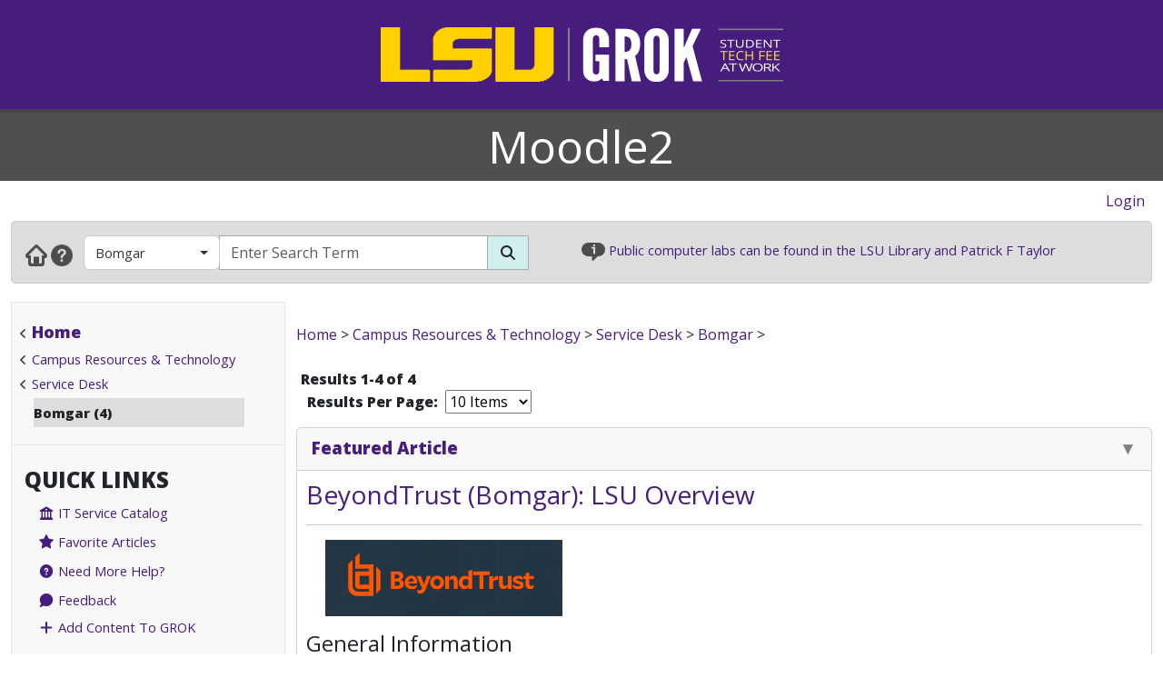

--- FILE ---
content_type: text/html; charset=utf-8
request_url: https://moodle2.grok.lsu.edu/Browse.aspx?searchString=&searchDomain=Current&parentCategoryId=2880
body_size: 25383
content:


<!DOCTYPE html>

<html xmlns="http://www.w3.org/1999/xhtml" xml:lang="en" lang="en">
<head><meta charset="UTF-8" /><meta name="viewport" content="initial-scale=1.0, maximum-scale=1.0, user-scalable=no" /><title>
	Browsing by Category Bomgar - GROK Browse
</title><link rel="alternate" type="application/rss+xml" title="New GROK Articles" href="Rss/rss.aspx?type=new" /><link rel="alternate" type="application/rss+xml" title="Updated GROK Articles" href="Rss/rss.aspx?type=updated" /><link rel="shortcut icon" href="favicon.ico" type="image/x-icon" /><link rel="search" href="searchprovider/grok.xml" type="application/opensearchdescription+xml" title="GROK" /><meta name="description" content="GROK Knowledgebase is Louisiana State University&#39;s online support environment." /><link href="//fonts.googleapis.com/css?family=Open+Sans:400,800" rel="stylesheet" type="text/css" /><link href='/Content/site.min.css?version=1.0.0.9' type='text/css' rel='stylesheet' /><script type='text/javascript' src='/Scripts/site.min.js?version=1.0.0.9'></script>
    <!-- Global site tag (gtag.js) - Google Analytics -->
    <script async src="https://www.googletagmanager.com/gtag/js?id=G-4DDLKCXMKD"></script>
    <!-- Matomo Tracking -->
    <script type="text/javascript" src="/Scripts/Matomo.js"></script>
    <!-- Consent JS/CSS -->
    <link rel="stylesheet" href="//lsu.edu/_resources/cookies/cookieconsent.min.css" />
    <script type="text/javascript" src="//lsu.edu/_resources/cookies/cookieconsent.min.js"></script>

    <link rel='alternate' type='application/rss+xml' title='New moodle2 Articles' href='https://grok.lsu.edu/Rss/rss.aspx?type=new&portal=moodle2' /><link rel='alternate' type='application/rss+xml' title='Updated moodle2 Articles' href='https://grok.lsu.edu/Rss/rss.aspx?type=updated&portal=moodle2'/><link rel='alternate' type='application/rss+xml' title='New Bomgar Articles' href='https://grok.lsu.edu/Rss/rss.aspx?type=new&categoryid=2880'/><link rel='alternate' type='application/rss+xml' title='Updated Bomgar Articles' href='https://grok.lsu.edu/Rss/rss.aspx?type=updated&categoryid=2880'/>
    <script type="text/javascript">
        var grokBrowsingContext = 'public';
    </script>
</head>
<body class="body" id="siteBody">
    <noscript id="bodyNoScript">
        <span>
            <img src="https://piwik.uss.lsu.edu/piwik.php?idsite=1&rec=1" id="piwikTrackingImage" style="border: 0" alt="piwik tracking image" />
        </span>
    </noscript>
    <!-- End Piwik Tracking Code -->
    <form method="post" action="./Browse.aspx?searchString=&amp;searchDomain=Current&amp;parentCategoryId=2880" id="aspnetForm">
<div class="aspNetHidden">
<input type="hidden" name="__EVENTTARGET" id="__EVENTTARGET" value="" />
<input type="hidden" name="__EVENTARGUMENT" id="__EVENTARGUMENT" value="" />
<input type="hidden" name="__LASTFOCUS" id="__LASTFOCUS" value="" />
<input type="hidden" name="__VIEWSTATE" id="__VIEWSTATE" value="iU6y3j77V3zluvie0bS8fmQb8r7Ltp1salClJm2paslIrEVqoBakAQOVqEvcnnRY4zVbEAQe7L7G+W4uVIpPaggmjPw/LdL3fgpbwsJ9S8b1w0tT4HyU+uHDb3LbpTrP095KqsRRnRmlpQ0MC3+X9O0s2pxWb7MrUKpPA5vSnIjqDImJqsIhy4mtbKDDPLN4m+ZBnWteg9RINfEJt0viE0/BZatpRHi3pdpQp5leZTHF/ES/yTbhWmdp5KjEe/8Mtq6Edw6gof2EcrZ5wvJzX2S0LVz3tS2wkg6Isbc9CpGsTaQilVuNRNDrckSg9i2HGMB3UhDfe06DfUOARdCQFLokYwsdHrtLtvxuxpw5v021v70epa5/VyjR4f2dguNpwtyXkMck12Es/9hpE2iFc0RThVX2SCkEjoEZN1DhEG/x/kb/dRvmF5O0wOZTdZyJ+032JBOBVh7EdokE/mtarUoDFp2KAFLeSMfRkYoqug9lAgp/hIpNI95miMWGDF8GOD8TO1p79E7RsJfkXQ0DRJ7PmZMnG5yw33jyFnvny0Pox6SjIVGVhCKAcmLdCoAVTH4VC4HcqreC8wpc19HLo0anZpoCqpGCP+ofUyBXQM3m8hoPp9OHEdwYK5WeWDVTr/1oCDydah/2mPFy6AwBmasvCos298GIwvYmmTRfa9fCOUXwHzQIHUx3vhyeyUkCvF1/j07zY9iLuzJWEt1wC4SQVcIMfju7/a+50WKIKqeiK3ZC9DFkBvQ1gMYL/W6XPB/[base64]/4Md+BfXhqFW0SkT/tQAta1FdDXYNjRKbQK+vgFGW3PkPHLRzB73CMW3Ehm8wVDYo0seGst0Oi/3zLQjqAqZnZpktUhTeU9H37uPVyx5y0QJtAkZSN9z5vmfJ8ENJqlSJ4V7se4a2oFTzbZgS3dab+c2eAHbHEDzhHUD/S/LMuerxh54qrBN1waOEFdiUib7HetefOYxa5J6zBZNiEER6DEgmYJ42kY9QlBcAcGeI4tfYp0fbMWrci4YUhT44yv1LZQ7TTqiMo0lKxpKR/I1QTW8rEWXGsf60k2hROzeVz35+cWhFDWLYzvFtva4GVpt//gIgS2SUXy1m0C3oj7ZDS82qjxZ0DRlolvTlspUQNHJbKLg+qRMyiiC4h1sioT+ykEaDN8xmdwjn0F/Es61q6l575DN4lBH75ZiOM9hXTGZWqZUYwMni3F6k/MZbZsem4hEsDZoTSySCpLqh0Ontmcc4B+N9Kh9HjA92FGzVAHSugulOu4AgB1jibmgtF+6w2A4I7n+HVYB1xoWCv4QQ33Psngh9GOwaOPjOnTwEzblfmYVPdn1l6AptRyTRPj2dU4xLqdnt1WpPxjjT61Fibpiq+moboEvrhSAz4PfDG+HUUmcfYPqhhecspJHPbQ9n/2YR8nbt1L81pkeJzspm5nYLG4IIywpc9nozDXe5wF2ovCA7H8fSdY4FKs+mOivs+Da6FTGjih9yoC05V97vnX/savX1a0HdoeINIsdG9hAsP/ZXf9upM8is8gLwdkPvHtYBEQQbNIXgnAxaySJkZj8apyOvx4I4jLgvX0LGOsm6EC2JtOJM/Z7EmwXSIVpuL2qXqM6SOwQV4lq3M6eEJ5s7Qx2WtrpzqUGbmJy3brEUzNVWzXADAXrFmHTtKkCS0AgttE3+Lhvk5jrQ6Rb4q/H7YyiyZt8qTtIFtGIO0wOLIKEAtZ9yrnTqF1i+bjEJHTtQPKZnDP1xR3eB+Y/mA/F5EXOzTIj3+IJeWH0X+0YW3U605MX3oIMWbWEwNn2nUwMfa0v8B2R6vDBySzkmae5ZwfuIBKTOkEkEGCX0/kmYkS9mHmk8LCQwmVORd/t1nvNrgXYeMUFMYEPTSkIycxDWJ9iLJRB2LDspkHHjYOzQCq/VZh2FCYGoMNVyetrMdabdzeelypRvrCylVtFy6LrwwIQAeFU1oTlnz20Sg8RZkRQAOGB0jdRrwRAn7b5dENW9rx1YAQbsjfbMFnZ/fjIE6MHqV4ZMRlQSbiFNvJRuRF/4OODgSAytf3aqpsenk33lTGDMtq5Ws32q3pmZPoAROkOKXhhirtTNBS+6XP55Xkf4CRGBjN+Qm577unDc4v1cKv2a977YGQodPD7vCvp/TN1ldgvL/fJL2A/Yi1FdjIVEmEQdjLeiorGjQ114wzdXXQRzfBqpvfDrTM3YEu6Y66ZGvpYOaOrTNT+mRFyljRl6Q/EZNK32M/llq3BuMD6AFwbrywpsyBa3Eqpv80DIf72/sQsy98e91EHoGsaR0rYdDvlGLizy0qYbFRd1x/p9qr0SValb+01q3uHAMJxES7qJs6IxdXlpsOltYHAQiC6nIVLbItsm2YUIwr2+//uo+EPvV3YMJZzLCwmR4/TcjOQsc8C+M8Cq/zXVs+KXeZCiaWLD+acl4rX/llNLFf9yXD97wSTb/xSs2wcOWOpCz11/HzVf8LHEndsNd1BZOwhNu/eUVT9UF3/MtBoMQ5LCGb0sD4InsMkOm+ON2/ott3gPnjBVpGliyMAFafdLvDHin6zJVWqxxQ41XUVUVbuztyntSjJMPEUzVrC9Xkg02EwU/tNnlxRStz3ORWEfwM984x3P8LoOIxQGoPbfAUBYdzORmm8EOGsOWV1pFcCj2dqiEB5hOcsSybIRmRLansEDuQY+/WMkbLS/9T9S07Pf0OH/Letv6aSUipFbKAPt7uWHpeTywgeZorUWpeQ6yH2YFhHVpmmStgjqTVHlvhcwolcZbQpbcQ1Hzp/52pQzV7X4DaBYy6V2Id+tK000gjM9coraM6o9Mr8p03n6XeQHRs61+rLfvnCA3HqS33eNO9nUzJ4SQnp/Lo3NBz8UFtzaWDlcTyCOc9LQYRdsllWe1wtM6eJAK9Bo3B8WwQGDi6MaDIjObpVLIFX5o7rNMp6mUTU/daWMjO53A6kodnp4hhR61KqhVmOEE6eRHgc4/zSwlH6LAgBp3aMR98bjyvIUGuPjGEr9e4+KDtBELeJ3hdZCcV87bvkpZOLvViWjeqGW72gci+VH3e9s4fHIH9QmpXnUvdpB8SVJEjWsL7qtvihL+5gBqT4X0/OB1Ad4jJzHKmTEE00wvVbLvdrADyZpaL4yQ6unUBZvJI/G9D3O2HSsUeavO46zx1EvFH8WfpSpLjVkIx+oOCpnnDaPTldFVikKI7SbyPbREA0lSn4zQQwMPAkvC0Efw5LSANibO5ML7hJxPel2NKrlIulnul1FoLRelGkE6AIPBPJX5mzc7VDJTqv3lR8z4bTVKyzxVXrivknBD9nI5VZGZNhhE37uXi/RmCKht5dq7QzLeUVrHqO+cude3KIoFY+ZLwhkuOFEL05fmNxEyhRDSjhBkamJYRrkXEC+gMCv5KjqhWhbcrF0CdCxDxs8XbASq5NtC0f6IJHN/[base64]/jw/3fRR0En+ojDgHXqTValauL5h/uSKKkIDRUgKazslyzblllbp4bUCN5YJkUMpbeYXsYj0Y34PDLt3VTjgpCCw8uz/dlkvkIgp8lxv66r6V65MYVnTnyFpGPFR2rbwmA0ufk8BLRlAgJGKI5yN5Bfur+oaWVKw8gakfXJBwRVd7hSVKcRbrAQ8vHEjF+E/eHWdCk74pSCPVdfMT4HkN0EtAhfxRi4goT+id6PponU34k9tcjlM7A2RaZFc0onQCbIwlMfYY6ObWmonqb3AVbleRGPeWroaCz/+YHCg6GfBF/4fxhY98dRYWvXycVXLrq+vt02mvCpiwA4n7nQsVEDCv4R2SLy52tEDUoJFgT67AP6xgNNOlxKX7GqVamuM1iPHbpa3l0hqz0k/wf3bntTNYpooq3qpXDt7N4L3xPUHkoHWflBG5X1+1KmrYGQCBNJCIa2x1/gPmYu5M6Zy5MmPkJAYPBJLewcYjnlIz+N6ALzFTi1WDJxNIDc8j1VNw1BDcHU47v7U88QhyZvPM/EqQob4+LM5rqYaQijD0juOSYj+7UAqn/uTRqM0GexdU3LFdVzuuBho2VCII6s1vE7il6uGAJNCsB616q4m6JFSLbP1t/[base64]/H2R3JZrnbtNg8ZAZZdRGR6P/v9Hqxd5oSYfGLSuicXC88bOTa86hHbNGXzos8YdzWP22tL9G8uz704kQlE5rBPRXk5+vS5FPinU/7WGBLYXDa2LZEaGf+7aEmGEtxbHl9LVTxmQcoLsEXm82lMVKoDpHgJmMV+B27du5BMdHA4YizBqYw2fmRaZAUCNqY9LK/OxSI/tWEcqvyGI11fxtd6PrItVHSPGElqTaA6PZxCROpj04nkMPkz7z3YFgg3bPN9zdAKfZT0LvsvR5Lm5G/fVGeOBRjHpZHBKf3qA5TLacc7I+P4TFg+xY3NMUdLs+MllvZjSGVviFhO6n+IdX1O/YYtslTXgf9Lu2XPJLHcsVk+VAQDIdvdWEH0NRT7TQS4acHjYVEmjKM0dX3b4IihSdcYgoD+eQ4Goua8ZKdoAlvtWvSbCQ8zDdYsw9fu13xWXVA/j5Q5wa1uf6ga8Gr2KT7IDWTyNsR9n1LtFH8wGBSHWfdfwznLvCxNt00bKMPrshq7+ePkihx9yB6+08QMRfsQvd0X8Q3Ij3i2NAK1qJ/FQGfKn5iAbl60SJFUjAmj6A0+30ZPwJxYRG6KpD3Ps5Km10uqBz4p47u1NRC2Y8c/MqjsNBqACZtn5TaNCEuVxlBrEn3X3kfLp+9e9l1fo/6c7Gwc/bbf34BPpdiSWZrdeN2s1PdB0l5u22ht1We5oTonfpDoQZMpOQkB29Pi6me7YmXwu2iX8mbx7zu78nC2xChrF6a6ZLi0aaeV2AapJFOInJbz3TKZFKkzTS6Rmts9ynmybouWG3VhQY+v9DtWhDzhxDA7tAFE4Kd5j6a6tMMYCgJO6QYKM0RdBNAY8Pkyz/LRUg5rbT6cN1Mn0XIgtyXqGGln4Jlkh5ikaOLC/Kr1XOV2jMIIg1lT/Dl9A+W7eofiV8Zj6x2MGHlRwdXLoXILCvPTNn4IJwp3OFldkb5Vyt2e/WcsBq3oxk8mrW6/bUF3e6mO11xet89UxpRVDtsVmhGQeA0vEzBRvqszGnVrs/SuSNNuOA31oxF0NtvJ2DdKd9WIrqwWupSEg1l48OmuO7E3QWF94FI5VqK4qt32Lx899GEyu8Ly1YAnpPUqdeyvJCxZVG+mCaeRFBnHLS2TLNgkwbxPoLzuNnuy+a8HIHu8VpQhGfxltbvoMY6wRKDtygr2W7gyiF6IrHjpy1cmDPEj/Te/lsaFZ3o+Xy9NKV/t5oMI0kHxoC2PsSMpr8fjhQWz3kl1OHteFCx4M6F3oom6RZbSADqKG2rqGDmpeHTrHjhUOoGdt5Ly9pnucseopC1JxQGvtQ7GO0DPjkIHLxTmvdS5XY87//dzaSS9ghuE8FxdyYiGA+OTKFyE6btZ+OlkfwhFjMKM3kArcb9UomqgyvImMoknYj5R+ib3eyYl1QkUKMgiUmiQHxqY6xeST7F7Zl1sVClg6xvAhUk3F8qAPjmyDHVwkC+kYB/VqgvOeKozrXugX0qc66uXvF8/P3+0j8BgaOUANvMk7Lanx8UqLUcFW/FeRmQedYzBwxlfQZSHsdqkoilzOliY9WeOym1MUp9/xUJ8CkdQLO3RyzOZArA9q2+IfiDE01CQn3ShSDf2aE8OfSrnLKOJRJh5NX4yYvBQmnbZbKeUl551DOD1dQQueLAyXxEULLUWUi4Sziwy01NeYD3+w1ZFS1x0oe0mtfNDYKYMfZSGtKrm8MnNAj+TzdgpOG/FG61VFsavsBcUlVsNEYG6IFF9hGnjnTRqH1w6RZdhgG8ej0w0a7OlXRmizcDp7TpfHTBcEMTMj4eWu390/SHfVtz+BjRptv0vXo4gRPJ+NcZRF42sh6Oe3GRslOulw5w2esHp96o9rw8WV1qOT/ZeLC5SqR+tmVF5SOrFyvp9zfmKZDHYhHYJrvhwEqvBAW8lAxTiXvXbGOnqP7j0eaZsoDfFuCnyq0obYDmp/eC42lCnn+vUQkvjKlGk2s3nJ0rc+MuAIsZU2RKfhF3cJqyY9Rmfid9vPNwnI/Gf+EtE34C/UfTwLjKYkBLxpISCFstiVr0gWRmH7MsdwSIbi+0Mis9RXDQemMcg5CYb8FwMIs/+YgpBtICWump27yoJfVc86L7tu/0i7Q9PpBJu/J9YgaiNACUHuCWYK6FXoLo7JvnoVcmu6UfQ5JJrFNrZOoGIj6kqjDREKEx9r5VMnnWxlLMmulz7Y/XHUGsTuUiDf+pJrUKBFUXD9Xc4wHDmH82hsuDTV65iMcTSxnuEz7WHyINL27IP4T0ciPAIMUoVz3p9EKkaO8LbmdloOpbb+sWmFVqjd3lP5ppAcHu9mzSo+l3rV5kq2KWC8QvWseOE489KxdStTNgjLtFpmAEQc0q+uNFW9a3rP1+u7/yzj0iSXZ4j8ZjmyaxXNIhZkwtw9CrCvjC5rNLbAYj+HFAjpFku0FDRxeovUTyJ8nj5bJDnULitTAyqh112q9GVOs+F1sP8rb1OnLXMleiaJP+7j4EtwozSQLcJqNqbIoAGSZ/0y7Vg3STUWZ/542kMG4OxJcJ5pLPk/vyJ/SWt+QX5lA3Yr4GCQhZKZo7ZmAZg7bDrsy0Jyl8GXqRTfl12Ms2crmez0/jiRi2k2GlSik2vVew1yaudTpK8dB387CdL/lhFmyezZkaBnJluEqNmQ1tE5ns2u4qrnVVZupXIAQ5JKEZAIHjktbnuFXrg05wY0y0QLf67qSKajadYWOX0L6zLFI8vVLJWTixln+tKyoCb4akbyQ4fcQlGzIFtoK/35B0+lMetISUq1LsqkwTdaua2eL9ouFSCD8/6X4URIjFyx+U278Nf2PZZBxHNQasPWhPuSgIRtYhFGBLEHvOABwq7aLZfztmRGWOqSbuNEb9EbfZhh9IHWNNLn+4eGmeWEEcGIGni+3HX2XWHi8N9GKp4qQ3Y6VNnEeSHLEJcOF+bRW15lVLK2bDsZIv76duvLZvxYdDaemAKd7DADm89v+CRr5hsZsuRW/hBl4WBZWQc3KkhSjt/RLLpwh02jro5uazstpJ6p37tz0kd+IwYe9ddPn3sWJEHdJQqppBTrhoVFtmLorYUPLJOdBstszThE8Ov7xOHn+OPk0IHiBh8BIEFl9Pm7rs/cyCmGkOF1IJDySC2uhfQ6lcVRHT7k7W9bjGMb/0FwtyESmbFW7PL6KqND1sWrtIDPCON7nXLvxmQJt3wMcMNwWhiz2BXolyYQUnBWea4o+EAU69WNaQqpxEbHxuJvGAk/p2umERtoC2WeYdX56dv9TLGr2tiTchF92BuaAww/xbbOjieAsHc63lxOGhdKU3vLZI2dFpax3EMjq+3+im9rqP5Q3f4Skla3mtBzkVIeC/5xLJOtrz6yKvPhEYDdA2gh6cE6LciFMNCaVgx/Z399IdYtKmGaacyHyn2+/OSYgIlXaaxin+93RaAGvWQBhFq98/n/EN0787FLHk/ZpWQnlxKR1ZYEL+6PZnluyBFx+WFsA4sHs6LgaHrye06sw717lazviK4V/emUqpfshzlE5x1gINzTQCoB/iqdS6obQemMiXW+o/SQs2d1Fmc7TGvFsp7ZexYmEwVNk/IA95rQpjGQXVuQtWhP5DThXAY5QQPDy5lvWWWlshuj8EjKnjYVYicIiz/iegvDz//LPAf7F749v8X5QJF+3ywCFBO7JkGU/O0LrwYy31ndQG1/QBHhcQ+FH+oi0UTjFGFY0sJJzjabgVx23Aai573xvEvMKnIZYpw63Wp+XP6KoloM2nvnXKq0IG65UASa/[base64]/Aaur8VQnMGatKK4j5Akpf6RaUwhuH3N95LU+7HkWCVTe4qciwlCylSA64hA6FU2t2DpA14RL9pn9EPHTkO++PUx1zJCyiYDWDGnMlcIsWbBrDK1H1HO94DFU6Hwg6tWthNHoFxoEwq4d5BVrJJXfiBSymCkcbJa9aZYvDOc5AZ9gPCnjDXeEIil0MtMSCQ/SQE3RX6nzpQwQaUQA+kPJnNLK2k8y82vALryai5+4CVT3BhbWSwGfe8AufSeElNMsdfzvmu7e6FmwE+1huBRCP4e45j+zZdGzHHmBXwbrJeOQqdzFxQNS8sQQxtR8k+JgdWXwbRyeWNlDfovLjuZ7i5q6/p3JqNekXz9hGeXboT3RWUtMhUBmrzg7VgAERZj6UXysgrUfcNiNujO5VLi3OJwbR7/nG8fWzc7nHJ0G/ref77HDkXqYWCumMpdqRRYlloeI6nGJmMKsuDBwwFVPK+Op19jF6JhZbB10/iDLqP114euqdgTgNBIl4kTBsxpgMr0+ykk3tiTj8zNEEj4MZcfHx6yTsROI3HRYUOQCtglB5WHwWq7jcsbwVvf+D0Qc6aRsdd52UYHlCeO3heqzTNqZztQY4XEAuelYt2+2MjbZK/e2MnrlsvpmXH19tP1gvP6Fcv4m9ve2b7tM4e2ldLyoBb+ge8VXDmMZeabKmTeQVTqLVcp2JPCU1lVRh59mRbSB18if07ODST79E/RJBRnqNZDI5L4VQKJqBD9Jt/SUW7F9GFhm/g4R6m6B2XyxO6Uvq8IKYXzppGmN0qKLsv4kwKKwrkXLkj+6kQGNfH8zMbdNLjUHjUwAcan23ozZoGG9QaUoWpE8LvcjWlYG3SKptkEkqZ3IAX9FTGOkRV2e0Dow5b2kMfOOYDdJ5ZHe6NUSicT9IAYAsvZiXqAQEV2Vo2nXe9t/5ZFOVRf3HlqRYT/[base64]/PawgvMtsRBJlG1GGh9xxvWenhofM6zSAI5DFNSqL7BOz9ZxqBTE1lYDPIXGBUbEp9wW3IK/JQdupoxuZQ38qkAktF8oDAgsZKbrHnIJF7I5uD69uwcSKW8DTWnOpKGcduLcISwTuj1agTUvd3Uikt4P/AnyO8yJGro3hRchAiOsNV8pqLNyRR4SF3Xq29of8uPN0VP2KWapmWEToRfYe+qjl2iiwnKc7rZkdOfyAc13NdIwfrzdas/4Az8jZlh5n0MSKNxpQokANWZLI9GXGJj1cenG28XKS4G+yiiCzjPeNLgtHdfuIflllAMnlrLaLW44082Bdk2AdBmafaJi+ExchjNJeDWwTkV/0FiyjJd1hncRUCwMv3DLk0RyqgVJ/8KBRzu5aa5W2eozNBCe/tDL3oVySQc/2apIPfCUDkMqORZ/w/APmoUTTjG/B/3by9Nwv+StN9FLTus2QjuxrPRtlWU2eEDfsUl0EggBs6Z3uuKulo5kDGWKh6p/8AMz5guRkG0Ws2nldL/DhZexti4A0q0VTm7DU5foymZJnKFyM2lBkmtq/ev91+OvQfVoWu12hQg1hYTODp7gf1aw2ryosPRKl7PB07BZT7hdVDtC+7zPfJg2naWyoxqWpIyBgH+153GI7C9SVesZNFVdMn5j1c1CyMkkwe3TtIWNYAjHnk1GJnVJh5ly1Hsb28u71WzQa+PslL+f7fsa192SewyJUIF48Kk/ng9P85hLujGdYSzmnMQeAa4tVa+hn+ZXMr6jomm36uM24ozmcuaxbrq/sP6vANEgCM8oZ1n5OXuOVXYDNhGUhl+sNeIue4FS/6+E6d3OMQEForYV/pQaG2emJ8jDBk+nElvFEjRjsMk0xPVT87girFZ7vPo8r74T9WN2IVtb5b3IqLxJ1wHuum2+beMpab9ipNB0d/8En+6sD7bo+HobDcYhJAaF28rE/h4MuA9qaIGihYKk/fcdXHAQHTCaT88cOkBCMKix+3W2Zi7lAtav67q1eNrh3nuWkJfq3GurBFZqCTVHD3fw+pZFZHrDyWXRflTvh2kI2V4mHuGPoyPCc42tx19l61oeVBpjlPyWWjHadCW5FyAEgqkQemk3K1goUD7i/nEL870TUsw3N1bsPuYdv1ytGQpxQq/Vj928qbFx/sEApnQ5UBXBEYWN9DvPnxTvvkQTuYGn1xqQYg2t8hxZdjGfk1g8qe4lvgCjSGH/btfbCznIwJGGRAQjLaChirtcWY7+tFrhnnU82I170Vq5LZAeWKGn90Jpnh6ovlE/JblCOSV+QUl7AvKiD4PWTrdkCsq6VV7CVfjcHIGkXVd5+jDWESQF2PbNiVR0rElBFfiJSEntiTpXfni4x6RQ9kHWuSp2MPvpL/C3m8xX/D0EONypIf0xAIhGQTT7sLxZkJ6C5Z9DTjVNabDtq9YnW8Vhl4OSs0++EySGIunutArrNSpveuPxg6vpeH12pDZh6Qijhhi2doK/p6aQdnZwkFw5zaxcLrIkzrmOmTxDrCm5zRNySSXdFU2B3+9045P46ufTCpsJVaVJZkQX+3Xo2RodfxDny3Iip1ly8oZYwgMbZeOfSC+EeMPgWZQEozGlNt0jMVkSRkO65hfNzUK9O3rQksnI8LnQesocMM6k8czaP/a/i8idnqTBX3jYMk4gNWZP+KhayoClQBFmbvrr7MbnFnaYjq8kvCCs9i2sCo7DPzYnk1FaLNoEH8lDz22SX79GSCtPoWS68EDPyEaQf2YHhm125jKDgPf5q4IBebpBih/O2HHqavjPA23qpsUyzQbWatgt0O16iBYPjbX7rURZ/PgQzD7l+4F1YcZKa1LwpG+0MHc84Rb25YlEQbNmIUDu4pZHu5O8l0Pb+ytv47La7Ty3gPBxOh0Ev9LB46eMxdF4wsGZnqNXLHdB3U4TxCFiisd+l5vMm59L3AMDw7Q2K11TCLK/7zw+zHg1MFjbDqOt38ylmuYKBiT7emgWk7Yz1j3L+tCdKKX7rpA2wMv9zCSUQFGoBkcWI5Qxq8YL50I0+6170FBlpFOCYIODsQOJHOeZqdxU2c+CZ41s8IIm5/[base64]/Dp/u/8tQXpYL9SBQei7DqQBPaPXOEhqm5IgRT4FrXOKpCabg+k36Ft4PhzTz72y2OHZYBdMUI+vFNHY/m/x27j1ojhZOXUmMkB6CN4nWwooa7rbN3ONC+7ghvi+QEEdhNP+n9RhPBoHHjLMRLXb09qegR166WBJMCyhIKPrEHsbJRhxQ1Dr8CV70luZgSPhMrTCVR5ZScR+7XtPoTT/SKyJ8gkFByZqlNOATJqwJSTdG7/dR1T2CRKwNKCxuRB8yZaw1IesYAqWTLESD/ZOSscSqhBtBHwi4IoWXBHLUaNKZZKQNXElzhM9U34ZQ/[base64]/LLRpoeRdc4t7PXIUYXPRSX/QwzKf7rV3JWfBPUIMUkkdCNVp1fG8SKYCN0fVkIkrrqsNcCHCbkVh3ANQby5f1WtIoCQhABBTEy98yuZbUmxvQozmIqWL0AanvSeOoxbKzs2elOStc0Dp9dREQoI6L5S/KpfJF55jh50CFrf7yuBVLvZmGjHKf/5wQu3A8u3gYXfG2Ici7296soUwG6H+ddd+31i9xyc5V+6AOawBJ/jj/4hRwHnntRXLr6tgmpEIvBpfLQNYy06fukizQpI5XvDOy7ywwUYe99/nKGJBKgnNNnIMPyUsvydkSDJAeN5Xo2+4+8P5tZ00hmpxr9RLu1ihqq+oxchDaPPktOxpcB7ARpprOXhF6UriWOC3n1Rzou4idNjJ2uGhe8Sb5XYseV4fB1AwOS/BrpGS4GIhOkHkQcygTukYLnL3dfBI6tnFz04XU7KY/bP3gIu1fHBY+o2O/RdVC1NzjYwQGmHKXnOLD3pRPwqY8978t00DofiVMRnZTPhNnzb5d4iigs9nXIqzpyShpmJlfbAbPysd8ci0lcYhQloj++sxCe3MbCSxihe1olVStWTkRavQib3JQhY/6e+3AcuruJzXzm+1RvT5kFdVicSSr0Cg7cu6bVKmxgzfapHJjD120EbPL7zQVYMb6cJIaNftNzfoQ6L7q/nBuTApIZWsWY6gSgJHyyJev1sHIv3r3gKZQ10wt+wUtpfQU6jbW+kshfAVcjJeWEq+xsOGMBmaubf4a5YznWeFGKQ9/+eaT3vIUlGeGB3CY3y4UbORmYCXgjOO34WP+x0y/[base64]/KtWMIaxPmpNswWJFnOk5GzCu07SD96Gn22IiYWKYNEzHSy7bT5rrot6MZIlrFZpcllA/2SuYngCiYt4H6U8kRmZexH1kM4tCDq5c83PY9ZXlU4KnHCpdVbAveDYOGEj9nasA==" />
</div>

<script type="text/javascript">
//<![CDATA[
var theForm = document.forms['aspnetForm'];
if (!theForm) {
    theForm = document.aspnetForm;
}
function __doPostBack(eventTarget, eventArgument) {
    if (!theForm.onsubmit || (theForm.onsubmit() != false)) {
        theForm.__EVENTTARGET.value = eventTarget;
        theForm.__EVENTARGUMENT.value = eventArgument;
        theForm.submit();
    }
}
//]]>
</script>


<script src="/WebResource.axd?d=pynGkmcFUV13He1Qd6_TZGGLyQkRdc-6WN9s9C4pUnkLCdzIuOx4b5jS0Rw7EtEUHq5HLft5ozw4goVzBVAs1Q2&amp;t=638901346312636832" type="text/javascript"></script>


<script src="/ScriptResource.axd?d=NJmAwtEo3Ipnlaxl6CMhvnAoQyxS2Wq32GF1H2e3jWxLC1uJ8_2SVJGdCBiKq76Ulb5nYGYZFN9oIC7tabiy_qX5QG_E8qZ5mHXTWVfKx04lvAOhOS2NyqD8mywI9Rz9QACMpECmt_Q5XNd1TKzJVBIz6PPdYmJ7azawog8wMhY1&amp;t=345ad968" type="text/javascript"></script>
<script src="/ScriptResource.axd?d=dwY9oWetJoJoVpgL6Zq8OMWurAlkuEy8uFh8E2RCX3ah4FEuQYbl2y9gsbDGQcOAQmt2WgvQJTzfalJGteuh0vBDQBRp3VvBoVWfPKyWRxfIzGDZhcIp8KN9gzhF6nmQBPTHLoD-vD2BD9y5JKXEcJNqZ6r_aSQqVDl4Rk-5ycg1&amp;t=345ad968" type="text/javascript"></script>
<script src="/ScriptResource.axd?d=yK6HWheYVORsgudQ-CGP61w9WioePEpx5ry_q1dNuXGf5ZiABCDy3B4KO_O92vm19Ab6Zu2ajs4yTxMlyJp5brNMU89Pe13oQrsiAJq-tXvGzwtqj7h8mIxZIryNXA5bJLn_l-74O2A1n05l1HIoXV05pUP3z-H1Gv4MwbcFpCYbxv-8_dLsi4I3-KhCzum70&amp;t=345ad968" type="text/javascript"></script>
<script type="text/javascript">
//<![CDATA[
Sys.Services._AuthenticationService.DefaultWebServicePath = 'Authentication_JSON_AppService.axd';
//]]>
</script>

<script src="/WebResource.axd?d=JoBkLzP19aTuxbWOhHobYkREXIc3Co_PmL6YbS4rqmpXrd4PRhvRzxTon3rUBHwO7dznVxK1eTxMYrG60opHow2&amp;t=638901346312636832" type="text/javascript"></script>
<div class="aspNetHidden">

	<input type="hidden" name="__VIEWSTATEGENERATOR" id="__VIEWSTATEGENERATOR" value="1DC47A59" />
	<input type="hidden" name="__SCROLLPOSITIONX" id="__SCROLLPOSITIONX" value="0" />
	<input type="hidden" name="__SCROLLPOSITIONY" id="__SCROLLPOSITIONY" value="0" />
	<input type="hidden" name="__EVENTVALIDATION" id="__EVENTVALIDATION" value="onJkjYPBU5+fD7jr7ZJyVJFG7NpcLpPAOBxXWgggpnKumIko/BfHlECM4gHOoCbTzxWN139gPq/LxFlHw4VsxLd8lbsPAh1TOYpUqfvskPc2Z1GubMdZK6tCoNqAtG1V/DsCf7af12EqZOwURD1CRKUVIORE4Yg3BG9d9kXt1gusLRW2Y+pnb0BYp5EpiDg3Q08ouf/kqTPZeGY5i5LUFmogXtq0n4/EyAjUgOO/YHaTW8J3CNTySjWg6XLMowJpSyUwFnB1CvshkgYi++Eh8pFoGsRsIJyoRqi0FzoRh4p+RCLVscFTIlP5M/pxKViNR3bZlDy+c55lCKL6net8dpuONQ6+4NpGSrSe0KV5hUokd7Z0yxFFG2EGLUaTrVAOUTYMzsLR2PPHWOO/TgeW35wciUgWG38vs66T3F7g58RmGYuFIt5C602WSfNT05yu" />
</div>
        <script type="text/javascript">
//<![CDATA[
Sys.WebForms.PageRequestManager._initialize('ctl00$ctl00$smPublicMaster', 'aspnetForm', [], [], [], 90, 'ctl00$ctl00');
//]]>
</script>

        <div class="masthead" style="border-bottom: 4px solid #444; margin-bottom: 0;">
            <div style="margin-left: auto; margin-right: auto; text-align: center;">
                <a id="ctl00_ctl00_hlLogo" class="responsive-image no-underline" href="https://grok.lsu.edu/">
                    <img class="hidden img-fluid" style="margin: auto" data-maxscreenwidth="699" src="/Static/Images/Logos/GROK_Logo_small.png" alt="GROK Logo" />
                    <img data-minscreenwidth="699" src="/Static/Images/Logos/GROK_Logo_large.png" alt="GROK Logo" />
                </a>
            </div>
        </div>
        <div>
            <div style="margin-bottom: 0; background-color: #4f4f4f;">
                <div style="margin-left: auto; margin-right: auto; text-align: center;">
                    <div class="container-fluid">
                        <div class="col-xs-12" style="background-color: #4f4f4f;">
                            <div style="background-color: #4f4f4f; vertical-align: middle; margin-left: auto; margin-right: auto; text-align: center;">
                                <span style="font-size: 50px; color: White;">
                                    <a href='https://moodle2.grok.lsu.edu/' title='Moodle2' style='font-size: 50px; color: White; text-decoration:none'>Moodle2</a>
                                </span>
                            </div>
                        </div>
                    </div>
                </div>
            </div>
            <div class="row-fluid">
                <div class="col-xl-12" style="padding: 0">
                    <div id="user-navigation-map" style="padding-top: 10px; padding-bottom: 10px; padding-right: 10px; text-align: right">
                        <div>
                            
    
    
    <div style="display: flex; justify-content: flex-end">
        <span class="d-none d-md-block">
            
            
        </span>
        <span style="padding-right: 10px;">
            
                    <a id="ctl00_ctl00_SiteLoginBar_lvSignIn_hlLogin" href="https://grok.lsu.edu/login.aspx?ReturnUrl=https://moodle2.grok.lsu.edu/Browse.aspx?searchString=&amp;searchDomain=Current&amp;parentCategoryId=2880">Login</a>
                
        </span>
    </div>
    

                        </div>
                    </div>
                </div>
            </div>
        </div>
        <div class="container-fluid">
            <div class="row">
                <div class="col-xl-12" style="padding: 0;">
                    <div class="navbar navbar-default" role="navigation" style="background-color: #ddd; border: 1px solid #cacaca; margin-bottom: 20px; padding: 0; border-radius: 5px">
                        <div class="tw-navbar col" style="padding-bottom: 9px;">
                            <div class="nav">
                                <div class="tw-navwrapper">
                                    <div class="mb">
                                        <div class="navbar-link-group" style="padding-top: 5px">
                                            <a id="ctl00_ctl00_hlHome" class="navbar-link" title="Home" href="https://grok.lsu.edu/"><img alt="Home" src="/static/images/NavGlyphs/Home.png"/></a>
                                            <a class="navbar-link" title="Help" href="/About.aspx">
                                                <img alt="Help" src="/static/images/NavGlyphs/help.png" />
                                            </a>
                                        </div>
                                        <div class="navbar-form tw-searchbar col-xs-3 col-md-9" role="search" style="border: 0;">
                                            <div class="input-group">
                                                <div class="d-none d-lg-flex input-group-prepend tw-searchfilter" style="color: white; border-radius: 5px 0 0 5px">
                                                    <button type='button' class='btn btn-grok-category dropdown-toggle' data-bs-toggle='dropdown' aria-haspopup='true' aria-expanded='false'>Bomgar<span class='caret'></span></button><ul class='dropdown-menu' role='menu'><a class='dropdown-item' href='browse.aspx?parentCategoryId=2880'>Bomgar</a></li><a class='dropdown-item' href='browse.aspx?parentCategoryId=0'>All GROK</a></li><li role='separator' class='dropdown-divider'></li><a class='dropdown-item' href='browse.aspx?parentCategoryId=1554'>Accessibility Resources</a></li><a class='dropdown-item' href='browse.aspx?parentCategoryId=1536'>Accounts</a></li><a class='dropdown-item' href='browse.aspx?parentCategoryId=1562'>Campus Resources & Technology</a></li><a class='dropdown-item' href='browse.aspx?parentCategoryId=1378'>E-mail Services</a></li><a class='dropdown-item' href='browse.aspx?parentCategoryId=3187'>Ed Tech- Resources & Best Practices</a></li><a class='dropdown-item' href='browse.aspx?parentCategoryId=80'>Faculty & Staff</a></li><a class='dropdown-item' href='browse.aspx?parentCategoryId=3666'>GeauxGrants</a></li><a class='dropdown-item' href='browse.aspx?parentCategoryId=120'>ITS Departments</a></li><a class='dropdown-item' href='browse.aspx?parentCategoryId=1523'>Linux</a></li><a class='dropdown-item' href='browse.aspx?parentCategoryId=2679'>LSU Online</a></li><a class='dropdown-item' href='browse.aspx?parentCategoryId=155'>Mac</a></li><a class='dropdown-item' href='browse.aspx?parentCategoryId=1370'>Mobile Devices</a></li><a class='dropdown-item' href='browse.aspx?parentCategoryId=3428'>Moodle</a></li><a class='dropdown-item' href='browse.aspx?parentCategoryId=1721'>myLSU Portal</a></li><a class='dropdown-item' href='browse.aspx?parentCategoryId=2172'>Networking</a></li><a class='dropdown-item' href='browse.aspx?parentCategoryId=2414'>Operating Systems</a></li><a class='dropdown-item' href='browse.aspx?parentCategoryId=3686'>Remote Proctoring</a></li><a class='dropdown-item' href='browse.aspx?parentCategoryId=1811'>Security</a></li><a class='dropdown-item' href='browse.aspx?parentCategoryId=391'>Students</a></li><a class='dropdown-item' href='browse.aspx?parentCategoryId=3701'>TeamDynamix: ITS Self-Service Portal</a></li><a class='dropdown-item' href='browse.aspx?parentCategoryId=1073'>TigerWare / Software</a></li><a class='dropdown-item' href='browse.aspx?parentCategoryId=1603'>Training & Employee Development</a></li><a class='dropdown-item' href='browse.aspx?parentCategoryId=1627'>Web Browsers</a></li><a class='dropdown-item' href='browse.aspx?parentCategoryId=119'>Windows</a></li><a class='dropdown-item' href='browse.aspx?parentCategoryId=3377'>WorkDay</a></li><a class='dropdown-item' href='browse.aspx?parentCategoryId=3668'>Zoom</a></li></ul>
                                                </div>
                                                <input name="ctl00$ctl00$txtSearchString" type="text" id="ctl00_ctl00_txtSearchString" autocomplete="off" placeholder="Enter Search Term" aria-label="Search Box" maxlength="255" class="form-control searchBox" style="border: 1px solid #aaa;" title="Search Box" />
                                                <div class="input-group-append">
                                                    <button onclick="__doPostBack('ctl00$ctl00$btnSearch','')" id="ctl00_ctl00_btnSearch" class="btn btn-default rounded-0" aria-label="Search Button" type="submit" style="background-color: #D1EEEE; border: 1px solid #aaa; border-collapse: collapse;">
                                                        <span class="fas fa-search"></span>
                                                    </button>
                                                </div>
                                            </div>
                                        </div>
                                    </div>
                                </div>
                                <div title="Infobar" class="infobar d-none d-lg-inline" style="padding-top: 5px; text-align: left; font-size: 11pt">
                                    <img alt="info icon" src="/Static/images/info.png" style="height: 20px;" />
                                    <span id="InfoBarContent"></span>
                                    <script type='text/JavaScript'>var InfoBarWebClientServiceRoot = 'https://infobar.uss.lsu.edu/api/InfoBarController/';var CycleAllbool = false;</script><script src='https://infobar.uss.lsu.edu/Static/JS/Infobar.js' type='text/JavaScript'></script>
                                </div>
                            </div>
                        </div>
                    </div>
                </div>
            </div>
        </div>
        <div class="container-fluid">
            <div class="row">
                <div class="col-lg-3 col-xs-12 sidebar_wrapper flush flush-left">
                    
    
    <div id="ctl00_ctl00_siteSideBar_SiteBarTop_pnlBrowseResults">
	
        <div class="sidebar" style="padding-left: 0; padding-right: 0">
            <div class="navbar-header collapse-header d-md-block d-lg-none">
                <span class="collapsed-text "><strong>Browse</strong></span>
                <button id="" type="button" class="navbar-toggler sidebar-activate collapsed float-right" data-bs-toggle="collapse" data-bs-target="#sidebar-categorization" aria-expanded="false">
                    <span class="visually-hidden">Expand Navbar</span>
                    <span class="fas fa-bars"></span>
                </button>
            </div>
            <div id="sidebar-categorization" class="navbar-collapse sidebar-domain-dropdown collapse d-lg-block" aria-expanded="false" >
                <div id="ctl00_ctl00_siteSideBar_SiteBarTop_pnlCategorySearch" style="width:100%;">
		
                    <div class="sidebar-section" style="padding: 10px;">
                        <div class="sidebar-section-heading-container">
                            <div class="sidebar-section-group">
                                <ul class='BreadCrumbVerticalList'><li class=''><a href='https://grok.lsu.edu/' class='BreadCrumbVerticalHome'>Home</a><ul class='BreadCrumbVerticalList'><li class=''><a href='browse.aspx?parentCategoryId=1562&searchString='>Campus Resources & Technology</a><ul class='BreadCrumbVerticalList'><li class=''><a href='browse.aspx?parentCategoryId=2787&searchString='>Service Desk</a><ul class='BreadCrumbVerticalList'><li class='BreadCrumbVerticalCurrent'>Bomgar (4)</li></ul></li></ul></li></ul></li></ul>
                                <ul style="list-style: none; padding-left: 10px;">
                                    <li>
                                        
                                        
                                    </li>
                                </ul>
                            </div>
                        </div>
                    </div>
                
	</div>
                
                <div class="col-xs-12 sidebar-section" style="padding: 10px;">
                    <div class="sidebar-section-heading-container">
                        <h4 class="sidebar-section-heading">Quick Links
                        </h4>
                        <div class="sidebar-section-group" style="padding-left: 10px;">
                            

<ul style="list-style: none; padding-left: 0;">
    <li style="line-height: 30px; padding-left: 0;">
        <a href="/ItServiceCatalog.aspx" style="vertical-align: middle;padding-left: 0;" class="GROKItemAreaListLink">
            <span class="fa fa-university" aria-hidden="true"></span>
            IT Service Catalog
        </a>
    </li>
    <li style="line-height: 30px;padding-left: 0;">
        <a href="../FavoriteArticles.aspx" style="vertical-align: middle;padding-left: 0;" class="GROKItemAreaListLink">
            <span class="fas fa-star" aria-hidden="true"></span>
            Favorite Articles
        </a>
    </li>
    <li style="line-height: 30px;padding-left: 0;">
        <a href="https://itsm.lsu.edu" style="vertical-align: middle;padding-left: 0;" class="GROKItemAreaListLink">
            <span class="fas fa-question-circle" aria-hidden="true"></span>
            Need More Help?
        </a>
    </li>
    <li style="line-height: 30px;padding-left: 0;">
        <a href="/WebsiteFeedback.aspx" style="vertical-align: middle;padding-left: 0;" class="GROKItemAreaListLink">
            <span class="fas fa-comment" aria-hidden="true"></span>
            Feedback
        </a>
    </li>
    <li style="line-height: 25px;padding-left: 0;">
        <a href="/RequestContentUnit.aspx" style="vertical-align: middle;padding-left: 0;" class="GROKItemAreaListLink">
            <span class="fas fa-plus" aria-hidden="true"></span>
            Add Content To GROK
        </a>
    </li> 
</ul>
 
                        </div>
                    </div>
                </div>
            </div>
        </div>
    
</div>
      
    
    <input type="hidden" name="ctl00$ctl00$siteSideBar$SiteBarTop$hfSearchStringRaw" id="ctl00_ctl00_siteSideBar_SiteBarTop_hfSearchStringRaw" />
    
    
    
    <input type="hidden" name="ctl00$ctl00$siteSideBar$SiteBarTop$hfTotalNumberOfSearchResults" id="ctl00_ctl00_siteSideBar_SiteBarTop_hfTotalNumberOfSearchResults" value="4" />
    <input type="hidden" name="ctl00$ctl00$siteSideBar$SiteBarTop$hfCurrentCategoryId" id="ctl00_ctl00_siteSideBar_SiteBarTop_hfCurrentCategoryId" value="2880" />
    <input type="hidden" name="ctl00$ctl00$siteSideBar$SiteBarTop$hfCurrentCategoryTitle" id="ctl00_ctl00_siteSideBar_SiteBarTop_hfCurrentCategoryTitle" />
       

    

    <input type="hidden" name="ctl00$ctl00$siteSideBar$hfUsername" id="ctl00_ctl00_siteSideBar_hfUsername" value="None" />
    <input type="hidden" name="ctl00$ctl00$siteSideBar$hfCurrentCategory" id="ctl00_ctl00_siteSideBar_hfCurrentCategory" value="2880" />
    <input type="hidden" name="ctl00$ctl00$siteSideBar$hfPortalCategoryId" id="ctl00_ctl00_siteSideBar_hfPortalCategoryId" value="1819" />
    <input type="hidden" name="ctl00$ctl00$siteSideBar$hfPortalName" id="ctl00_ctl00_siteSideBar_hfPortalName" value="41" />
    

                </div>
                <div class="col-lg-9 col-xs-12 content_wrapper flush" style="padding: 0">
                    <div class="flush content clearfix">
                        
       
     
    <br />
    <div>
        <div style="border: 0;padding-bottom: 15px; margin: 0">
            <span id="ctl00_ctl00_siteContent_ContentPlaceHolder1_lblBreadCrumb" class="GROKBreadcrumbs"><ul class='BreadCrumbHorizontalList'><li class='BreadCrumbHorizontalListItem'><a href='https://grok.lsu.edu/'>Home</a> > <ul class='BreadCrumbHorizontalList'><li class='BreadCrumbHorizontalListItem'><a href='browse.aspx?parentCategoryId=1562&searchString='>Campus Resources & Technology</a> > <ul class='BreadCrumbHorizontalList'><li class='BreadCrumbHorizontalListItem'><a href='browse.aspx?parentCategoryId=2787&searchString='>Service Desk</a> > <ul class='BreadCrumbHorizontalList'><li class='BreadCrumbHorizontalListItem'><a href='browse.aspx?parentCategoryId=2880&searchString='>Bomgar</a> > </li></ul></li></ul></li></ul></li></ul></span>
        </div>
    </div>

    <div id="ctl00_ctl00_siteContent_ContentPlaceHolder1_pnlOptions">
	
        <div>
            <div class="row" style="padding-bottom: 15px;">
                <div class="" style="text-align: left; padding-left: 5px; padding-top: 10px">
                    <strong>Results 1-4 of 4</strong>
                </div>
                <div class="d-xs-none d-md-block ml-auto" style="padding-right: 15px">
                    <strong>Results Per Page:&nbsp;</strong>
                    <select name="ctl00$ctl00$siteContent$ContentPlaceHolder1$ddlPageSize" onchange="javascript:setTimeout(&#39;__doPostBack(\&#39;ctl00$ctl00$siteContent$ContentPlaceHolder1$ddlPageSize\&#39;,\&#39;\&#39;)&#39;, 0)" id="ctl00_ctl00_siteContent_ContentPlaceHolder1_ddlPageSize" class="selector" title="Page Size">
		<option selected="selected" value="10">10 Items</option>
		<option value="20">20 Items</option>
		<option value="30">30 Items</option>
		<option value="50">50 Items</option>
		<option value="100">100 Items</option>

	</select>
                </div>
            </div>
        </div>
    
</div>
    
  
    <div id="ctl00_ctl00_siteContent_ContentPlaceHolder1_pnlFeaturedArticle">
	
        <div class="card">
            <div class="card-header" style="font-weight: bold; font-size: 14pt; padding-bottom: 10px">
                <a data-bs-toggle="collapse" href="#featuredArticle" class="GROKCollapseHeader accordion-toggle GROKPanelHeader">
                    Featured Article
                </a>
            </div>
            <div id="featuredArticle" class="panel-collapse collapse in show">
                <div class="card-body ArticleBody">
                    <h3><a id="ctl00_ctl00_siteContent_ContentPlaceHolder1_hlFeaturedCategoryArticleTitle" href="article.aspx?articleId=10709">BeyondTrust (Bomgar): LSU Overview</a></h3>
                    <hr/>
                    
<p style="margin-left: 20px;"><img alt="beyond trust logo"
style="width: 261px; margin-left: 1px; margin-right: 1px; height: 84px;"
 src="image/55259.png" /></p>

<h4>General Information</h4>

<p style="margin-left: 20px;">BeyondTrust Remote Support
(previously known as "Bomgar") is a tool used at LSU in order to
provide Secure&nbsp;Remote for any system or device. It
provides&nbsp;desktop support &amp; troubleshooting compatible
with&nbsp;<em>most</em> desktops &amp; mobile devices.
Technology&nbsp;Support&nbsp;Professionals (TSPs) working
in&nbsp;Departments<em>&nbsp;External to ITS</em>&nbsp;can choose
to participate in the&nbsp;LSU Concurrent License Agreement with
BeyondTrust. See below instructions on <u><a href="#request">How to
Request a BeyondTrust Account</a></u>.</p>

<p style="margin-left: 20px;">The ITS Service Desk uses BeyondTrust
to provide our&nbsp;<em><strong>LIVE Chat with an
Analyst</strong></em>. View more information on the <u><a
target="_blank" href="article.aspx?articleid=14403">ITS Service
Desk Chat Feature</a></u>.</p>

<h4>Training &amp; Support</h4>

<ul>
<li><em><a target="_blank"
href="article.aspx?articleid=19706">BeyondTrust:
Insta</a></em></li>
</ul>
 ( <a href="article.aspx?articleId=10709">More</a> )
                </div>
            </div>
        </div>
    
</div>

    

    <div>
       <div>
           
                   <div>
                       <div>
                           <span id="ctl00_ctl00_siteContent_ContentPlaceHolder1_gvSearchResults_ctl00_lbltitle" class="SearchLink" style="font-size:Medium;font-weight:bold;text-decoration:none;"><a class='SearchLink' href='Article.aspx?articleid=19706'>BeyondTrust: Installation Instructions</a></span>
                           
                       </div>
                       <div class="BrowseResultBody">
                           <div>
                               <span id="ctl00_ctl00_siteContent_ContentPlaceHolder1_gvSearchResults_ctl00_lblbody">To Install Bomgar: 

 1. Go to  ithelp.lsu.edu/login . 

 2. Enter your MyLSU credentials. If you do not have access to the site, contact your BeyondTrust administrator.</span>
                           </div>
                           <div>
                               <span style="font-style: italic">Article Id:
                                <span id="ctl00_ctl00_siteContent_ContentPlaceHolder1_gvSearchResults_ctl00_lblarticleid">19706</span>
                               </span>
                           </div>
                           <div>
                               <span id="ctl00_ctl00_siteContent_ContentPlaceHolder1_gvSearchResults_ctl00_lblCategoryTitle"><span style='font-style:italic'>Category: Bomgar</span></span>
                               
                           </div>
                       </div>
                   </div>
               
                   <br />
               
                   <div>
                       <div>
                           <span id="ctl00_ctl00_siteContent_ContentPlaceHolder1_gvSearchResults_ctl02_lbltitle" class="SearchLink" style="font-size:Medium;font-weight:bold;text-decoration:none;"><a class='SearchLink' href='Article.aspx?articleid=19708'>BeyondTrust: Screen Sharing and Presentations</a></span>
                           
                       </div>
                       <div class="BrowseResultBody">
                           <div>
                               <span id="ctl00_ctl00_siteContent_ContentPlaceHolder1_gvSearchResults_ctl02_lblbody">To Begin Screen Sharing: 

 1. Open BeyondTrust from your desktop and login with your  myLSU  credentials. If you do not have access, contact your BeyondTrust administrator.</span>
                           </div>
                           <div>
                               <span style="font-style: italic">Article Id:
                                <span id="ctl00_ctl00_siteContent_ContentPlaceHolder1_gvSearchResults_ctl02_lblarticleid">19708</span>
                               </span>
                           </div>
                           <div>
                               <span id="ctl00_ctl00_siteContent_ContentPlaceHolder1_gvSearchResults_ctl02_lblCategoryTitle"><span style='font-style:italic'>Category: Bomgar</span></span>
                               
                           </div>
                       </div>
                   </div>
               
                   <br />
               
                   <div>
                       <div>
                           <span id="ctl00_ctl00_siteContent_ContentPlaceHolder1_gvSearchResults_ctl04_lbltitle" class="SearchLink" style="font-size:Medium;font-weight:bold;text-decoration:none;"><a class='SearchLink' href='Article.aspx?articleid=19707'>BeyondTrust: Set Up A Customer Support Session</a></span>
                           
                       </div>
                       <div class="BrowseResultBody">
                           <div>
                               <span id="ctl00_ctl00_siteContent_ContentPlaceHolder1_gvSearchResults_ctl04_lblbody">To Start a Customer Support Session: 

 1. Open BeyondTrust from your desktop and login with your MyLSU credentials. If you do not have access, contact your BeyondTrust administrator.</span>
                           </div>
                           <div>
                               <span style="font-style: italic">Article Id:
                                <span id="ctl00_ctl00_siteContent_ContentPlaceHolder1_gvSearchResults_ctl04_lblarticleid">19707</span>
                               </span>
                           </div>
                           <div>
                               <span id="ctl00_ctl00_siteContent_ContentPlaceHolder1_gvSearchResults_ctl04_lblCategoryTitle"><span style='font-style:italic'>Category: Bomgar</span></span>
                               
                           </div>
                       </div>
                   </div>
               
                   <br />
               
                   <div>
                       <div>
                           <span id="ctl00_ctl00_siteContent_ContentPlaceHolder1_gvSearchResults_ctl06_lbltitle" class="SearchLink" style="font-size:Medium;font-weight:bold;text-decoration:none;"><a class='SearchLink' href='Article.aspx?articleid=14403'>ITS Service Desk Chat Feature</a></span>
                           
                       </div>
                       <div class="BrowseResultBody">
                           <div>
                               <span id="ctl00_ctl00_siteContent_ContentPlaceHolder1_gvSearchResults_ctl06_lblbody">The  IT Service Desk Chat  service is available at the following hours: 

  Monday - Friday : 7:00am - 5:00pm 
 Saturday : Closed 
 Sunday : 12:00pm - 7:00pm 

 All hours past 5 PM are subject to LSU Library holiday and event schedules. However, you can request a session by calling 225-578-3375 during...</span>
                           </div>
                           <div>
                               <span style="font-style: italic">Article Id:
                                <span id="ctl00_ctl00_siteContent_ContentPlaceHolder1_gvSearchResults_ctl06_lblarticleid">14403</span>
                               </span>
                           </div>
                           <div>
                               <span id="ctl00_ctl00_siteContent_ContentPlaceHolder1_gvSearchResults_ctl06_lblCategoryTitle"><span style='font-style:italic'>Category: Bomgar</span></span>
                               
                           </div>
                       </div>
                   </div>
               
       </div>
   </div>

    
    <br />
    
   
     


                    </div>
                </div>
            </div>
        </div>
        <!-- Begin LSU Footer -->
        <footer style="color: white; border-top: 4px solid #444; margin-top: 20px">
            <div class="container-fluid" style="background-color: #461D7c; padding: 10px; text-align: left;">
                <div class="row-fluid">
                    <div class="text-center">
                        <img src="/Static/images/logos/lsu.png" alt="LSU" />
                    </div>
                </div>
            </div>
            <div class="container-fluid" style="background-color: #4F4F4F; padding: 0px; text-align: center;">
                <div class="row">
                    <div class="col-lg-4 col-md-12" style="padding-top: 10px">
                        <address>
                            <div>
                                <span>Louisiana State University</span><br />
                                <span>Baton Rouge, Louisiana</span>, <span>70803</span>
                            </div>
                            <div class="email"><a href="mailto:webmaster@lsu.edu" style="color: white; font-weight: bold;">webmaster@lsu.edu</a></div>
                            <div><a href="http://www.lsu.edu/feedback/index.php" style="color: white; font-weight: bold;">Provide website feedback</a></div>
                            <div><a href="http://www.lsu.edu/privacy/index.php" style="color: white; font-weight: bold;">Privacy Statement</a></div>
                        </address>
                    </div>
                    <div class="col-lg-4 col-md-12" style="padding-top: 10px">
                        <span>
                            <a class="btn btn-social-icon btn-facebook" aria-label="ITS Facebook Page" target="_blank" href="https://www.facebook.com/LSUInfoTechServ" style="color: white;"><em class="fab fa-facebook-f fa-fw"></em></a>&nbsp;&nbsp;
                        <a class="btn btn-social-icon btn-twitter" aria-label="ITS Twitter Page" href="https://twitter.com/lsuits" target="_blank" style="color: white;"><em class="fab fa-twitter fa-fw"></em></a>
                        </span>
                    </div>
                    <div class="col-lg-4 col-md-12" style="padding-top: 10px">
                        <address>
                            <a href="http://lsu.edu/its" style="color: white; font-weight: bold;">Information Technology Services</a><br />
                            200 Frey Computing Services<br />
                            Baton Rouge, LA 70803<br />
                            Telephone: 225-578-3375<br />
                            Fax: 225-578-6400
                        </address>
                    </div>
                </div>
            </div>
            <div class="container-fluid" style="background-color: #4F4F4F; padding: 10px; text-align: center;">
                <div class="row-fluid">
                    <div class="text-center">
                        <p>
                            <small>Copyright ©
                                        2026
                                <span>
                                    <a href="http://lsu.edu" style="color: white; font-weight: bold;">Louisiana State University</a>
                                </span>. All&nbsp;Rights&nbsp;Reserved.
                            </small>
                        </p>
                    </div>
                </div>
            </div>
        </footer>
        <!--End LSU Footer-->
    

<script type="text/javascript">
//<![CDATA[

theForm.oldSubmit = theForm.submit;
theForm.submit = WebForm_SaveScrollPositionSubmit;

theForm.oldOnSubmit = theForm.onsubmit;
theForm.onsubmit = WebForm_SaveScrollPositionOnSubmit;
WebForm_AutoFocus('txtSearchString');//]]>
</script>
</form>
</body>
</html>
